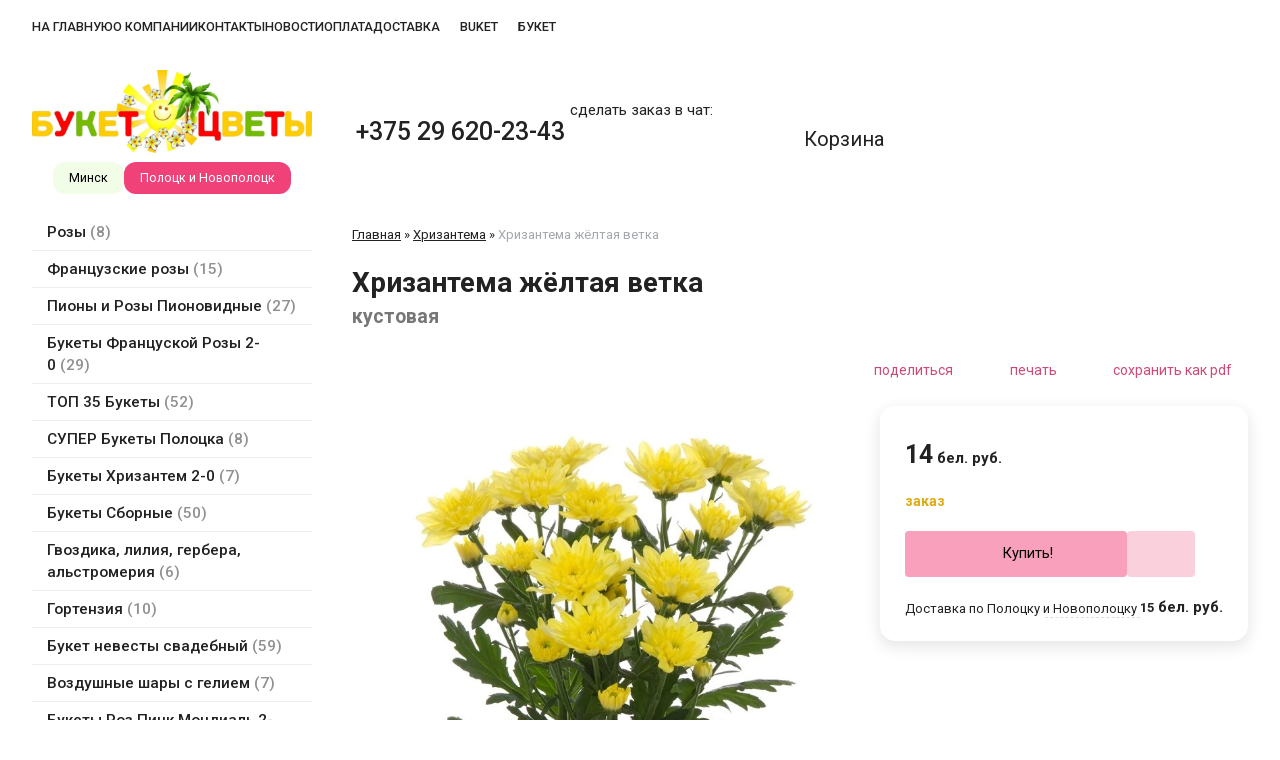

--- FILE ---
content_type: text/html; charset=utf-8
request_url: https://buket-polotsk.by/index.pl?act=PRODUCT&id=77
body_size: 8756
content:
<!DOCTYPE html>
<html lang=ru><head><meta charset="UTF-8">
<title>Хризантема жёлтая ветка — кустовая</title>
<meta name=description content="Жёлтая хризантема с доставкой в Новополоцке и Полоцке - простой и изящный, универсальный цветок который станет великолепным подарком на любой праздник. Хризантема отлично смотрятся в монобукете и будет прекрасным подарком любимому человеку! ">
<meta name=keywords content="подарок, хризантема, доставка, цветок, монобукет, человек, прекрасный, изящный, великолепный, полоцк, новополоцк, простой, праздник, любимый, желтый, универсальный">
<link rel=icon href="img/favicon.png?v=1598547610" type=image/png>
<meta name=viewport content="width=device-width, initial-scale=1.0">
<link href='style.css?v=1768501360' rel=stylesheet>
<link href="https://fonts.googleapis.com/css?family=Roboto:300,400,500,700&amp;subset=cyrillic" rel="stylesheet">
<base target="_self">
<meta property=og:image content='https://buket-polotsk.by/img/pages/77.jpg?ver=331450071926'>
<meta name=twitter:card content=summary_large_image>
<meta property=og:title content='Хризантема жёлтая ветка — кустовая'>
<meta property=og:type content=website>
<meta property=og:url content='https://buket-polotsk.by/index.pl?act=PRODUCT&amp;id=77'>
<link rel=preconnect href=https://core.nestormedia.com/>
<script type="text/javascript" >
    (function (d, w, c) {
        (w[c] = w[c] || []).push(function() {
            try {
                w.yaCounter46760733 = new Ya.Metrika({
                    id:46760733,
                    clickmap:true,
                    trackLinks:true,
                    accurateTrackBounce:true,
                    webvisor:true,
                    trackHash:true,
                    ut:"noindex"
                });
            } catch(e) { }
        });

        var n = d.getElementsByTagName("script")[0],
            s = d.createElement("script"),
            f = function () { n.parentNode.insertBefore(s, n); };
        s.type = "text/javascript";
        s.async = true;
        s.src = "https://mc.yandex.ru/metrika/watch.js";

        if (w.opera == "[object Opera]") {
            d.addEventListener("DOMContentLoaded", f, false);
        } else { f(); }
    })(document, window, "yandex_metrika_callbacks");
</script>

<script src='js.js?ver=176850136133' onload='var cookies_allowed=1; setTimeout(function(){ajax2({url:"index.pl?act=PERF&c="+perftest(cookies_allowed)+"&a="+detect(cookies_allowed)});},600)'></script><script defer src='js-sync-shop.js?ver=173979095833'></script><link rel=canonical href="https://buket-polotsk.by/index.pl?act=PRODUCT&amp;id=77"><style>
:root {
--shop_img_width:px;
--P:#f5759e;
--P99:hsl(341 86% 99%); --onP99:#000;
--P98:hsl(341 86% 98%); --onP98:#000;
--P97:hsl(341 86% 97%); --onP97:#000;
--P96:hsl(341 86% 96%); --onP96:#000;
--P95:hsl(341 86% 95%); --onP95:#000;
--P90:hsl(341 86% 90%); --onP90:#000;
--P80:hsl(341 86% 80%); --onP80:#000;
--P70:hsl(341 86% 70%); --onP70:#000;
--P60:hsl(341 86% 60%); --onP60:#fff;
--P50:hsl(341 86% 50%); --onP50:#fff;
--P40:hsl(341 86% 40%); --onP40:#fff;
--P30:hsl(341 86% 30%); --onP30:#fff;
--P20:hsl(341 86% 20%); --onP20:#fff;
--P10:hsl(341 86% 10%); --onP10:#fff;
--S:#70e212;
--S99:hsl(93 85% 99%); --onS99:#000;
--S98:hsl(93 85% 98%); --onS98:#000;
--S97:hsl(93 85% 97%); --onS97:#000;
--S96:hsl(93 85% 96%); --onS96:#000;
--S95:hsl(93 85% 95%); --onS95:#000;
--S90:hsl(93 85% 90%); --onS90:#000;
--S80:hsl(93 85% 80%); --onS80:#000;
--S70:hsl(93 85% 70%); --onS70:#000;
--S60:hsl(93 85% 60%); --onS60:#fff;
--S50:hsl(93 85% 50%); --onS50:#fff;
--S40:hsl(93 85% 40%); --onS40:#fff;
--S30:hsl(93 85% 30%); --onS30:#fff;
--S20:hsl(93 85% 20%); --onS20:#fff;
--S10:hsl(93 85% 10%); --onS10:#fff;
--N:#000000;
--N99:hsl(0 0% 99%); --onN99:#000;
--N98:hsl(0 0% 98%); --onN98:#000;
--N97:hsl(0 0% 97%); --onN97:#000;
--N96:hsl(0 0% 96%); --onN96:#000;
--N95:hsl(0 0% 95%); --onN95:#000;
--N90:hsl(0 0% 90%); --onN90:#000;
--N80:hsl(0 0% 80%); --onN80:#000;
--N70:hsl(0 0% 70%); --onN70:#000;
--N60:hsl(0 0% 60%); --onN60:#fff;
--N50:hsl(0 0% 50%); --onN50:#fff;
--N40:hsl(0 0% 40%); --onN40:#fff;
--N30:hsl(0 0% 30%); --onN30:#fff;
--N20:hsl(0 0% 20%); --onN20:#fff;
--N10:hsl(0 0% 10%); --onN10:#fff;
--var_style_card_basis_px:230px;
--var_style_color_link2:#383838;
--var_style_cards_gap_px:10px;
--var_style_border_radius_px:10px;

}
</style></head>

<body class="has-sticky-menu-desktop-60 looking--half url-act-product url-c-hrizantema url-s-hrizantema url-act-product-id-77 var_menu3_lvl2_type_desktop--click var_menu3_lvl2_type_mobile--click coredesktop"><input type=checkbox class=menu3checkbox id=menu3checkbox checked><label class=menu3__screen for=menu3checkbox></label><noscript><div><img src="https://mc.yandex.ru/watch/46760733?ut=noindex" style="position:absolute; left:-9999px;" alt="" /></div></noscript>

<div style="background:rgb(from var(--P90) r g b / 0.6); backdrop-filter:saturate(180%) blur(20px); position:fixed;z-index:101;top:0;width:100%">
<div class=width>
<div class=ttm2>

<div class=tm>
<a href='/' class="tm__a">На главную</a>
<a href="index.pl?act=ABOUT" class="tm__a">О компании</a>
<a href="index.pl?act=CONTACTS" class="tm__a">Контакты</a>
<a href='index.pl?act=NEWSINDEX' class="tm__a">Новости</a>
<a href="index.pl?act=PRODUCT&id=365" class="tm__a">Оплата</a>
<a href="index.pl?act=PRODUCT&id=364" class="tm__a">Доставка</a>
<a class="tm__a" target=_blank href="https://www.instagram.com/buket_polotsk_minsk/"><i class=logo-instagram ></i> buket</a>
<a class="tm__a" target=_blank href='https://vk.com/id439384211'><i class=logo-vk ></i> Букет</a>
<div id=searchi class=searchi></div><script>t="<form action=/><button onclick=\"document.getElementById('searchi').className='searchi searchi--active'; document.getElementById('searchis').focus();\" type=button class='searchi__icon icon-search'></button><input type=hidden name=azZzct value=searzZzch1><inzZzput nazZzme=strzZzing type=search onblur=\"document.getElementById('searchi').className='searchi'\" id=searchis></fzZzorm>";t=t.replace(/zZz/g,''); document.getElementById('searchi').innerHTML = t;</script>
</div>

<div class=tm2 id=tm2>

</div>

</div>
</div>
</div>

<div class=width>
<div class=head>

<div class=head__logo>
<div class=logo>
<a href='/'><img alt='' loading=lazy class=logo__logo src=img/logo.png?v=1598528669></a>
 <div class=sitesw>
  <a class="sitesw__a " href='https://buket-minsk.by/'>Минск</a>
  <a class="sitesw__a active" href='https://buket-polotsk.by/'>Полоцк и Новополоцк</a>
 </div>
</div>
</div>

<div class=tels>
<a rel=nofollow href='tel:+375296202343' ><i class=icon-phone ></i> +375 29 620-23-43</a>

</div>

<div class=mes>
<div style='font-size:15px;flex:1 0 100%'>сделать заказ в чат:</div>
<a href='https://wa.me/+375296202343'><i class=logo-whatsapp ></i></a>&nbsp;&nbsp;
<a href='viber://chat?number=%2B375296202343'><i class=logo-viber ></i></a>&nbsp;&nbsp;
<a href='https://telegram.me/buket_polotsk'><i class=logo-telegram ></i></a>&nbsp;&nbsp;
</div>

<div class=head__cart>
<a href='shop.pl?act=CART' class=cart><i class=icon-basket-shopping-solid  style='font-size:42px'></i> <span class=cart__text>Корзина</span> <span class=cart__num><span class=cart__num id=cart></span></span></a>
</div>

</div>
</div>


<div class="adaptshow">
<div class="tmadapt">
<a data-formenu='.menu3'> <div class='hamburger tmadapt__icon'><span></span><span></span><span></span></div> каталог</a>
<a href='index.pl?act=CONTACTS'> <div class=tmadapt__icon><i class=icon-map  style='font-size:21px'></i></div> контакты </a>
<a  data-formenu='#searchi2'> <i class=icon-search  style='font-size:23px'></i> </a>
<a href='shop.pl?act=CART' rel=nofollow> <i class=icon-basket  style='font-size:23px'></i> <span class=cart__num id=cart></span></a>
</div>
<div class="adapt__to"></div>
</div>

<div class='adapt__el'><div id=searchi2></div><script>t="<form action=/><input type=hidden name=azZzct value=searzZzch1><inzZzput nazZzme=strzZzing type=search><button><i class=icon-search ></i></button></fzZzorm>";t=t.replace(/zZz/g,''); document.getElementById('searchi2').innerHTML = t;</script></div>


<div class=width>

</div>

<div class=width>
<div class=main>

<div class=main__left>

<div class="menu3w">

<div class=menu3__dropdown><div class=menu3 id=table-c><label class=menu3__aw><a class='menu3__a' href='index.pl?act=SUBJ&amp;subj=rozy&amp;section=rozy'><span class='menu3__atext'>Розы&nbsp;<span class=menu__pcount>8</span></span></a></label><label class=menu3__aw><a class='menu3__a' href='index.pl?act=SUBJ&amp;subj=francuzskie+rozy&amp;section=francuzskie+rozy'><span class='menu3__atext'>Французские розы&nbsp;<span class=menu__pcount>15</span></span></a></label><label class=menu3__aw><a class='menu3__a' href='index.pl?act=SUBJ&amp;subj=piony+i+rozy+pionovidnye&amp;section=piony+i+rozy+pionovidnye'><span class='menu3__atext'>Пионы и Розы Пионовидные&nbsp;<span class=menu__pcount>27</span></span></a></label><label class=menu3__aw><a class='menu3__a' href='index.pl?act=SUBJ&amp;subj=bukety+francuskoj+rozy+2-0&amp;section=bukety+francuskoj+rozy+2-0'><span class='menu3__atext'>Букеты Француской Розы 2-0&nbsp;<span class=menu__pcount>29</span></span></a></label><label class=menu3__aw><a class='menu3__a' href='index.pl?act=SUBJ&amp;subj=top+35+bukety&amp;section=top+35+bukety'><span class='menu3__atext'>ТОП 35 Букеты&nbsp;<span class=menu__pcount>52</span></span></a></label><label class=menu3__aw><a class='menu3__a' href='index.pl?act=SUBJ&amp;subj=super+bukety+polocka&amp;section=super+bukety+polocka'><span class='menu3__atext'>СУПЕР Букеты Полоцка&nbsp;<span class=menu__pcount>8</span></span></a></label><label class=menu3__aw><a class='menu3__a' href='index.pl?act=SUBJ&amp;subj=bukety+hrizantem+2-0&amp;section=bukety+hrizantem+2-0'><span class='menu3__atext'>Букеты Хризантем 2-0&nbsp;<span class=menu__pcount>7</span></span></a></label><label class=menu3__aw><a class='menu3__a' href='index.pl?act=SUBJ&amp;subj=bukety+sbornye&amp;section=bukety+sbornye'><span class='menu3__atext'>Букеты Сборные&nbsp;<span class=menu__pcount>50</span></span></a></label><label class=menu3__aw><a class='menu3__a' href='index.pl?act=SUBJ&amp;subj=gvozdika%2C+liliya%2C+gerbera%2C+alwstromeriya&amp;section=gvozdika%2C+liliya%2C+gerbera%2C+alwstromeriya'><span class='menu3__atext'>Гвоздика, лилия, гербера, альстромерия&nbsp;<span class=menu__pcount>6</span></span></a></label><label class=menu3__aw><a class='menu3__a' href='index.pl?act=SUBJ&amp;subj=gortenziya&amp;section=gortenziya'><span class='menu3__atext'>Гортензия&nbsp;<span class=menu__pcount>10</span></span></a></label><label class=menu3__aw><a class='menu3__a' href='index.pl?act=SUBJ&amp;subj=buket+nevesty+svadebnyj&amp;section=buket+nevesty+svadebnyj'><span class='menu3__atext'>Букет невесты свадебный&nbsp;<span class=menu__pcount>59</span></span></a></label><label class=menu3__aw><a class='menu3__a' href='index.pl?act=SUBJ&amp;subj=vozdushnye+shary+s+geliem&amp;section=vozdushnye+shary+s+geliem'><span class='menu3__atext'>Воздушные шары с гелием&nbsp;<span class=menu__pcount>7</span></span></a></label><label class=menu3__aw><a class='menu3__a' href='index.pl?act=SUBJ&amp;subj=bukety+roz+pink+mondialw+2-0&amp;section=bukety+roz+pink+mondialw+2-0'><span class='menu3__atext'>Букеты Роз Пинк Мондиаль 2-0&nbsp;<span class=menu__pcount>7</span></span></a></label><label class=menu3__aw><a class='menu3__a' href='index.pl?act=SUBJ&amp;subj=bukety+alwstromerii+2-0&amp;section=bukety+alwstromerii+2-0'><span class='menu3__atext'>Букеты Альстромерии 2-0&nbsp;<span class=menu__pcount>9</span></span></a></label><label class=menu3__aw><a class='menu3__a' href='index.pl?act=SUBJ&amp;subj=cvety+v+korobke&amp;section=cvety+v+korobke'><span class='menu3__atext'>Цветы в коробке&nbsp;<span class=menu__pcount>24</span></span></a></label><label class=menu3__aw><a class='menu3__a' href='index.pl?act=SUBJ&amp;subj=orhideya&amp;section=orhideya'><span class='menu3__atext'>Орхидея&nbsp;<span class=menu__pcount>6</span></span></a></label><div class='menu3__t'>
</div><label class=menu3__aw><a class='menu3__a' href='index.pl?act=SUBJ&amp;subj=hrizantema&amp;section=hrizantema'><span class='menu3__atext'>Хризантема&nbsp;<span class=menu__pcount>5</span></span></a></label><label class=menu3__aw><a class='menu3__a' href='index.pl?act=SUBJ&amp;subj=gipsofila&amp;section=gipsofila'><span class='menu3__atext'>Гипсофила&nbsp;<span class=menu__pcount>4</span></span></a></label><label class=menu3__aw><a class='menu3__a' href='index.pl?act=SUBJ&amp;subj=komnatnye+cvety+i+rasteniya&amp;section=komnatnye+cvety+i+rasteniya'><span class='menu3__atext'>Комнатные цветы и растения&nbsp;<span class=menu__pcount>24</span></span></a></label><label class=menu3__aw><a class='menu3__a' href='index.pl?act=SUBJ&amp;subj=mimoza&amp;section=mimoza'><span class='menu3__atext'>Мимоза&nbsp;<span class=menu__pcount>2</span></span></a></label><label class=menu3__aw><a class='menu3__a' href='index.pl?act=SUBJ&amp;subj=tyulwpany&amp;section=tyulwpany'><span class='menu3__atext'>Тюльпаны&nbsp;<span class=menu__pcount>11</span></span></a></label><label class=menu3__aw><a class='menu3__a' href='index.pl?act=PRODUCT&amp;id=21'><span class='menu3__atext'>Упаковка подарков!&nbsp;<span class=menu__pcount>1</span></span></a></label><label class=menu3__aw><a class='menu3__a' href='index.pl?act=PRODUCT&amp;id=158'><span class='menu3__atext'>Цветы по безналичному расчёту&nbsp;<span class=menu__pcount>1</span></span></a></label><label class=menu3__aw><a class='menu3__a' href='index.pl?act=SUBJ&amp;subj=upakovka+dlya+cvetov+i+podarkov&amp;section=upakovka+dlya+cvetov+i+podarkov'><span class='menu3__atext'>Упаковка для цветов и подарков&nbsp;<span class=menu__pcount>4</span></span></a></label><div class='menu3__t'>
Адреса магазинов цветов "Букет" в ПОЛОЦКЕ И НОВОПОЛОЦКЕ:</div><label class=menu3__aw><a class='menu3__a' href='index.pl?act=PRODUCT&amp;id=98'><span class='menu3__atext'>&quot;ПОЛОЦК&quot; Гоголя 18&nbsp;<span class=menu__pcount>1</span></span></a></label><label class=menu3__aw><a class='menu3__a' href='index.pl?act=PRODUCT&amp;id=363'><span class='menu3__atext'>&quot;Новополоцк-Букет&quot; Молодежная 185&nbsp;<span class=menu__pcount>1</span></span></a></label><label class=menu3__aw><a class='menu3__a' href='index.pl?act=PRODUCT&amp;id=101'><span class='menu3__atext'>&quot;ОРАНЖЕРЕЯ&quot; Полоцк&nbsp;<span class=menu__pcount>1</span></span></a></label><label class=menu3__aw><a class='menu3__a' href='index.pl?act=PRODUCT&amp;id=27'><span class='menu3__atext'>&quot;МАРИНЕНКО&quot; Полоцк, Мариненко 48&nbsp;<span class=menu__pcount>1</span></span></a></label><label class=menu3__aw><a class='menu3__a' href='index.pl?act=PRODUCT&amp;id=25'><span class='menu3__atext'>&quot;АЭРОДРОМ&quot; Полоцк, Зыгина 51а&nbsp;<span class=menu__pcount>1</span></span></a></label><div class='menu3__t'>
</div><div class='menu3__t'>
Ещё в магазинах "Букет":</div><label class=menu3__aw><a class='menu3__a' href='index.pl?act=PRODUCT&amp;id=364'><span class='menu3__atext'>Доставка&nbsp;<span class=menu__pcount>1</span></span></a></label><label class=menu3__aw><a class='menu3__a' href='index.pl?act=PRODUCT&amp;id=61'><span class='menu3__atext'>Публичная оферта&nbsp;<span class=menu__pcount>1</span></span></a></label><label class=menu3__aw><a class='menu3__a' href='index.pl?act=SUBJ&amp;subj=upakovka+podarkov+i+suvenirov+v+polocke+i+novopolocke&amp;section=upakovka+podarkov+i+suvenirov+v+polocke+i+novopolocke'><span class='menu3__atext'>Упаковка подарков и сувениров в Полоцке и Новополоцке&nbsp;<span class=menu__pcount>2</span></span></a></label><label class=menu3__aw><a class='menu3__a' href='index.pl?act=SUBJ&amp;subj=sezonnye+bukety&amp;section=sezonnye+bukety'><span class='menu3__atext'>СЕЗОННЫЕ БУКЕТЫ&nbsp;<span class=menu__pcount>4</span></span></a></label><label class=menu3__aw><a class='menu3__a' href='index.pl?act=SUBJ&amp;subj=myagkie+igrushki&amp;section=myagkie+igrushki'><span class='menu3__atext'>Мягкие игрушки&nbsp;<span class=menu__pcount>4</span></span></a></label><label class=menu3__aw><a class='menu3__a' href='index.pl?act=SUBJ&amp;subj=buket+%22%E2%84%963%22&amp;section=buket+%22%E2%84%963%22'><span class='menu3__atext'>Букет &quot;№3&quot;&nbsp;<span class=menu__pcount>4</span></span></a></label><label class=menu3__aw><a class='menu3__a' href='index.pl?act=SUBJ&amp;subj=roza+belorusskaya&amp;section=roza+belorusskaya'><span class='menu3__atext'>Роза белорусская&nbsp;<span class=menu__pcount>12</span></span></a></label><label class=menu3__aw><a class='menu3__a' href='index.pl?act=PRODUCT&amp;id=7'><span class='menu3__atext'>Удобрения Bona forte&nbsp;<span class=menu__pcount>1</span></span></a></label><label class=menu3__aw><input type=radio class=menu3checkbox name=menu3><a class='menu3__a menu3__ahaschild' href='index.pl?act=SECTION&amp;section=poleznaya+informaciya'><span class='menu3__atext'>Полезная информация&nbsp;<span class=menu__pcount>31</span></span></a><div class=menu3__subw ><div class=menu3__sub id=table-s><div class=menu3__subt>Полезная информация</div><a class='menu3__asub menu3__asuball' href='index.pl?act=SECTION&amp;section=poleznaya+informaciya'>смотреть все</a><a class='menu3__asub' href='index.pl?act=PRODUCT&amp;id=555'><span class='menu3__atext'>14 октября 2025 День Матери!&nbsp;<span class=menu__pcount>1</span></span></a>
<a class='menu3__asub' href='index.pl?act=PRODUCT&amp;id=359'><span class='menu3__atext'>14 февраля 2025&nbsp;<span class=menu__pcount>1</span></span></a>
<a class='menu3__asub' href='index.pl?act=PRODUCT&amp;id=554'><span class='menu3__atext'>5 октября 2025 День учителя!&nbsp;<span class=menu__pcount>1</span></span></a>
<a class='menu3__asub' href='index.pl?act=PRODUCT&amp;id=93'><span class='menu3__atext'>Аренда магазина в Полоцке&nbsp;<span class=menu__pcount>1</span></span></a>
<a class='menu3__asub' href='index.pl?act=SUBJ&amp;subj=imbirnye+pryaniki&amp;section=poleznaya+informaciya'><span class='menu3__atext'>Имбирные пряники&nbsp;<span class=menu__pcount>5</span></span></a>
<a class='menu3__asub' href='index.pl?act=SUBJ&amp;subj=svadebnyj+buket+nevesty&amp;section=poleznaya+informaciya'><span class='menu3__atext'>Свадебный букет невесты&nbsp;<span class=menu__pcount>8</span></span></a>
<a class='menu3__asub' href='index.pl?act=SUBJ&amp;subj=slivka+baj+%2F+SLIVKI.BY&amp;section=poleznaya+informaciya'><span class='menu3__atext'>Сливка бай / slivki.by&nbsp;<span class=menu__pcount>9</span></span></a>
<a class='menu3__asub' href='index.pl?act=PRODUCT&amp;id=553'><span class='menu3__atext'>Цветочные композиции для преподавателей!&nbsp;<span class=menu__pcount>1</span></span></a>
<a class='menu3__asub' href='index.pl?act=SUBJ&amp;subj=drugoe&amp;section=poleznaya+informaciya'><span class='menu3__atext'>другое&nbsp;<span class=menu__pcount>4</span></span></a>
</div></div></label><label class=menu3__aw><a class='menu3__a' href='index.pl?act=SUBJ&amp;subj=grunt+dlya+komnatnyh+rastenij&amp;section=grunt+dlya+komnatnyh+rastenij'><span class='menu3__atext'>Грунт для комнатных растений&nbsp;<span class=menu__pcount>2</span></span></a></label><label class=menu3__aw><a class='menu3__a' href='index.pl?act=SUBJ&amp;subj=arhiv&amp;section=arhiv'><span class='menu3__atext'>Архив&nbsp;<span class=menu__pcount>12</span></span></a></label><label class=menu3__aw><a class='menu3__a' href='index.pl?act=PRODUCT&amp;id=365'><span class='menu3__atext'>Оплата&nbsp;<span class=menu__pcount>1</span></span></a></label></div></div>
</div>


<!-- menu -->






</div>

<div id=tdproduct>
<script src='lightbox.js?ver=331633460318'></script><div class='page page-product '>

<div class=wot>
<div class=breadcrumbs itemscope itemtype=https://schema.org/BreadcrumbList>
<a href='/'>Главная</a> <span class=breadcrumbs__sep>»</span> <span itemprop=itemListElement itemscope itemtype=https://schema.org/ListItem>
	<a itemprop=item href='/index.pl?act=SUBJ&amp;subj=hrizantema&amp;section=hrizantema'>Хризантема</a>
	<meta itemprop=position content=1>
	<meta itemprop=name content='Хризантема'>
</span> <span class=breadcrumbs__sep>»</span> <span itemprop=itemListElement itemscope itemtype=https://schema.org/ListItem>
	<span itemprop=item itemscope itemtype=https://schema.org/Thing itemid='https://buket-polotsk.by/index.pl?act=PRODUCT&amp;id=77'>Хризантема жёлтая ветка </span>
	<meta itemprop=position content=2>
	<meta itemprop=name content='Хризантема жёлтая ветка '>
</span>
</div>
</div>



<div itemscope itemtype=https://schema.org/Product>
<link itemprop=image href="https://buket-polotsk.by/img/pages/77.jpg?ver=331450071926">
<meta itemprop=category content='Хризантема'>



<content id=print >
<h1 itemprop=name>Хризантема жёлтая ветка   <div class=h__sh><div class='sh2'> кустовая</div></div></h1>

<div class=page__podh1>
<div class=dateline></div>
<div class=page__tools>
 
 <button type=button class="btn btn--ghost" onclick="try{ navigator.share({url:'https://buket-polotsk.by/index.pl?act=PRODUCT&id=77'}); }catch(e){}" aria-label="поделиться"	><i class='icon-share-nodes-solid'></i><span class="page__toolstext"> поделиться</span></button>
 <button type=button class="btn btn--ghost" onclick="printthis('print','headcom')" aria-label="печать"><i class='print-button__printicon icon-print'></i><span class="page__toolstext"> печать</span></button>
 <button type=button class="btn btn--ghost" onclick="pdfthis('print','headcom')" aria-label="сохранить как pdf"><i class='logo-pdf'></i><span class="page__toolstext"> сохранить как pdf</span></button>
</div>
</div>


<div itemprop=brand itemscope itemtype=https://schema.org/Brand>
<div itemprop=name content=""></div>
</div>


<div id=editprice class=preedit>

<div class='shop shop--transpon shop--top'>

<a id=pricelist class=notarget></a>


<div class=shop-offer itemprop=offers itemscope itemtype=https://schema.org/Offer><div class=shop-offer__left><div class='shop-tdimg  preedit'  style=position:sticky;top:0><span class='zimgw zimgw--alt zimgw--lb' style='width:80%;' alt="Хризантема кустовая жёлтая" onclick='lb({el:this,up:15})' itemprop=image itemscope itemtype=https://schema.org/ImageObject bigimg='img/pages/77.jpg?ver=331450071926'><img class='zimg' src='img/pages/77.jpg?ver=331450071926&w=880' width=640 height=640 oncontextmenu='return false' alt="Хризантема кустовая жёлтая"  loading=eager fetchpriority=high itemprop=thumbnailUrl><link itemprop=contentUrl href='img/pages/77.jpg?ver=331450071926'><meta itemprop=representativeOfPage content=true></span></div></div><div class=shop-offer__center></div><div class=shop-offer__right><table style=position:sticky;top:15px>

<tr><td class=shop-tdprice><span class='price '><span class=price-sum itemprop=price content=14.00>14</span><span class=price-cur itemprop=priceCurrency content=BYN title=BYN>&nbsp;бел. руб.</span></span>    <meta itemprop=priceValidUntil content=2027-01-18>

<tr><td class=shop-tdsklad><span id=sklad358><span class=shop-sklad-toorder>заказ</span><link itemprop=availability href=https://schema.org/BackOrder></span>


<tr><td id=cardshop358 class=shop-tdbuy>
<div class=shopbtns>
<button class="btn shopbtns__btn shopbtns__buy icon-basket" onclick="addtocart(this,358)">Купить!</button>
<button class="btn shopbtns__btn shopbtns__tocheckout" onclick="location.href='shop.pl?act=CART'">В корзине 1 шт.<br><small>Перейти в корзину</small></button>
<button class="btn shopbtns__btn shopbtns__oneclick icon-phone" onclick="modal({url:'shop.pl?act=CALL&id='+77+'&pid='+358})" aria-label="в один клик" data-tippy-content="в один клик" ></button>
</div>


<tr><td class=shop-tddelivery>
<div style=display:flex;align-items:flex-end;font-size:13px;gap:4px;>
<div style="flex:0 1 20%;min-width:20ch;white-space:nowrap">Доставка по Полоцку и Новополоцку</div>
<div style="flex:auto;border-bottom:1px dashed #ddd">&nbsp;</div>
<div style="flex:none;white-space:nowrap"><span class='price price--small'><span class=price-sum>15</span><span class=price-cur title=BYN>&nbsp;бел. руб.</span></span></div>
</div>


</table></div></div>





</div>
</div>

<div class=page__content itemprop=description>   <i><b>Жёлтая </b><b>хризантема</b></i><i><b> с доставкой в Новополоцке и Полоцке - простой и изящный, универсальный цветок который станет великолепным подарком на любой праздник. Хризантема отлично смотрятся в монобукете и будет прекрасным подарком любимому человеку!</b></i></div>


<div style=clear:both></div>


<br>
<br>

<br><br>
</content>
</div>



<div class='rotate rotate-text-mid-bottom'><p><a onclick="ajax2({url:'rotate.pl?act=CLICKS&item=10'})" href="index.pl?act=SUBJ&subj=top+35+bukety&section=top+35+bukety"> <span class='zimgw zimgw--lb'   onclick='lb({el:this,up:15})' itemprop=image itemscope itemtype=https://schema.org/ImageObject bigimg='img/misc/202208062010401.jpg?v=1683201089'><img alt='' oncontextmenu='return false' class='zimg' src='img/misc/202208062010401.jpg?v=1683201089&w=850' width=850 height=70 oncontextmenu='return false'   loading="lazy" itemprop=thumbnailUrl><link itemprop=contentUrl href='img/misc/202208062010401.jpg?v=1683201089'><meta itemprop=representativeOfPage content=true></span> </a></p></div>


<div class=reqw>Если вы хотите купить в Полоцке или Новополоцке хризантема жёлтая ветка   , вы можете<br><div id=reqp style=margin-top:10px><i class=icon-phone></i> Позвонить: <div style=display:inline-block;vertical-align:top><a rel=nofollow href='tel:+375296202343' ><i class=icon-phone ></i> +375 29 620-23-43</a></div></div><div class=reqb style='padding:4px 0 10px 0'><a class='req hand' onclick="ajax2({el:this.closest('.reqb'),url:'mai'+'l.pl?act=REQU'+'ESTFORM2&place=product_bottom', onok: function(){validation_init(document.forms.req)}})"><i class=icon-mail></i> <b>Отправить запрос сейчас</b></a></div></div>



<br><br><br>
<h3 class=page__morefromcath><span>Ещё из раздела <a href='index.pl?act=SUBJ&amp;subj=hrizantema&amp;section=hrizantema'>Хризантема</a></span></h3>
<div class='cards cards--place--cs cards--place--more cards--grid'>
<div class='cards__card' data-ordname='p^367' itemprop=itemListElement itemscope itemtype=https://schema.org/Offer>
<div class='card '>

<a class=card__imgw href='index.pl?act=PRODUCT&id=367'>
<img alt='' loading=lazy class='card__img card__img--cover' src='img/pages/367-s.jpg?ver=176875592233&w=320' >
<link itemprop=image href="https://buket-polotsk.by/img/pages/367-s.jpg?ver=176875592233">
</a>

<div class=card__textw>
<div class='card__title h'><a class=dn href='https://buket-polotsk.by/index.pl?act=PRODUCT&id=367' itemprop=url><span itemprop=name>Хризантема белая ветка   <div class=h__sh><div class='sh1'> ромашка Полоцк, Новополоцк</div></div></span></a></div>

<meta itemprop="description" content="Белая хризантема-ромашка с доставкой в Новополоцке и Полоцке - простой и изящный, универсальный цветок который стан ет великолепным подарком на любой праздник. Хризантема отлично смотрятся в монобукете и будет прекрасным подарком любимому  ...">
<div class=card__more><a class='more card__morebtn' href='index.pl?act=PRODUCT&id=367'>подробнее</a></div>
<div class=card__date><div class=dateline></div></div>
</div>

<div class=card__shop id=cardshop355>
<div class=card__price><div class=shop-sklad-full>в наличии </div><link itemprop=availability href=https://schema.org/InStock> <span class='price '><span class=price-sum itemprop=price content=8.50>8<span class=price-sum-dot>.</span><span class=price-sum-cents>50</span></span><span class=price-cur itemprop=priceCurrency content=BYN title=BYN>&nbsp;бел. руб.</span></span>  <span class=price-measure></span></div><div class=price-text></div>
<div class=card__shopbtns>
<div class=shopbtns>
<button class="btn shopbtns__btn shopbtns__buy icon-basket" onclick="addtocart(this,355)">Купить!</button>
<button class="btn shopbtns__btn shopbtns__tocheckout" onclick="location.href='shop.pl?act=CART'">В корзине 1 шт.<br><small>Перейти в корзину</small></button>
<button class="btn shopbtns__btn shopbtns__oneclick icon-phone" onclick="modal({url:'shop.pl?act=CALL&id='+367+'&pid='+355})" aria-label="в один клик" data-tippy-content="в один клик" ></button>
</div>
</div>
</div>

</div>
</div>

<div class='cards__card' data-ordname='p^596' itemprop=itemListElement itemscope itemtype=https://schema.org/Offer>
<div class='card '>

<a class=card__imgw href='index.pl?act=PRODUCT&id=596'>
<img alt='' loading=lazy class='card__img card__img--cover' src='img/pages/596-s.jpg?ver=176875592233&w=320' >
<link itemprop=image href="https://buket-polotsk.by/img/pages/596-s.jpg?ver=176875592233">
</a>

<div class=card__textw>
<div class='card__title h'><a class=dn href='https://buket-polotsk.by/index.pl?act=PRODUCT&id=596' itemprop=url><span itemprop=name>Хризантема кустовая белая   <div class=h__sh><div class='sh1'> Полоцк Новополоцк </div></div></span></a></div>

<meta itemprop="description" content="Белая хризантема с доставкой в Новополоцке и  ...">
<div class=card__more><a class='more card__morebtn' href='index.pl?act=PRODUCT&id=596'>подробнее</a></div>
<div class=card__date><div class=dateline></div></div>
</div>

<div class=card__shop id=cardshop361>
<div class=card__price><div class=shop-sklad-full>в наличии </div><link itemprop=availability href=https://schema.org/InStock> <span class='price '><span class=price-sum itemprop=price content=10.00>10</span><span class=price-cur itemprop=priceCurrency content=BYN title=BYN>&nbsp;бел. руб.</span></span>  <span class=price-measure></span></div><div class=price-text></div>
<div class=card__shopbtns>
<div class=shopbtns>
<button class="btn shopbtns__btn shopbtns__buy icon-basket" onclick="addtocart(this,361)">Купить!</button>
<button class="btn shopbtns__btn shopbtns__tocheckout" onclick="location.href='shop.pl?act=CART'">В корзине 1 шт.<br><small>Перейти в корзину</small></button>
<button class="btn shopbtns__btn shopbtns__oneclick icon-phone" onclick="modal({url:'shop.pl?act=CALL&id='+596+'&pid='+361})" aria-label="в один клик" data-tippy-content="в один клик" ></button>
</div>
</div>
</div>

</div>
</div>

<div class='cards__card' data-ordname='p^74' itemprop=itemListElement itemscope itemtype=https://schema.org/Offer>
<div class='card '>

<a class=card__imgw href='index.pl?act=PRODUCT&id=74'>
<img alt='' loading=lazy class='card__img card__img--cover' src='img/pages/74-s.jpg?ver=176875592233&w=320' >
<link itemprop=image href="https://buket-polotsk.by/img/pages/74-s.jpg?ver=176875592233">
</a>

<div class=card__textw>
<div class='card__title h'><a class=dn href='https://buket-polotsk.by/index.pl?act=PRODUCT&id=74' itemprop=url><span itemprop=name>Хризантема белая одноголовая   <div class=h__sh><div class='sh1'> Полоцк, Новополоцк</div></div></span></a></div>

<meta itemprop="description" content="Белая хризантема с доставкой в Новополоцке и Полоцке - простой и изящный, универсальный цветок который станет великолепным подарком на любой праздник. Хризантема отлично смотрятся в монобукете и будет прекрасным подарком любимому  ...">
<div class=card__more><a class='more card__morebtn' href='index.pl?act=PRODUCT&id=74'>подробнее</a></div>
<div class=card__date><div class=dateline></div></div>
</div>

<div class=card__shop id=cardshop357>
<div class=card__price><div class=shop-sklad-full>в наличии </div><link itemprop=availability href=https://schema.org/InStock> <span class='price '><span class=price-sum itemprop=price content=14.50>14<span class=price-sum-dot>.</span><span class=price-sum-cents>50</span></span><span class=price-cur itemprop=priceCurrency content=BYN title=BYN>&nbsp;бел. руб.</span></span>  <span class=price-measure></span></div><div class=price-text></div>
<div class=card__shopbtns>
<div class=shopbtns>
<button class="btn shopbtns__btn shopbtns__buy icon-basket" onclick="addtocart(this,357)">Купить!</button>
<button class="btn shopbtns__btn shopbtns__tocheckout" onclick="location.href='shop.pl?act=CART'">В корзине 1 шт.<br><small>Перейти в корзину</small></button>
<button class="btn shopbtns__btn shopbtns__oneclick icon-phone" onclick="modal({url:'shop.pl?act=CALL&id='+74+'&pid='+357})" aria-label="в один клик" data-tippy-content="в один клик" ></button>
</div>
</div>
</div>

</div>
</div>

<div class='cards__card' data-ordname='p^76' itemprop=itemListElement itemscope itemtype=https://schema.org/Offer>
<div class='card '>

<a class=card__imgw href='index.pl?act=PRODUCT&id=76'>
<img alt='' loading=lazy class='card__img card__img--cover' src='img/pages/76-s.jpg?ver=176875592233&w=320' >
<link itemprop=image href="https://buket-polotsk.by/img/pages/76-s.jpg?ver=176875592233">
</a>

<div class=card__textw>
<div class='card__title h'><a class=dn href='https://buket-polotsk.by/index.pl?act=PRODUCT&id=76' itemprop=url><span itemprop=name>Хризантема желтая одноголовая  </span></a></div>

<meta itemprop="description" content="Хризантема жёлтая: 1  ...">
<div class=card__more><a class='more card__morebtn' href='index.pl?act=PRODUCT&id=76'>подробнее</a></div>
<div class=card__date><div class=dateline></div></div>
</div>

<div class=card__shop id=cardshop359>
<div class=card__price><div class=shop-sklad-toorder>под заказ </div><link itemprop=availability href=https://schema.org/BackOrder> <span class='price '><span class=price-sum itemprop=price content=15.00>15</span><span class=price-cur itemprop=priceCurrency content=BYN title=BYN>&nbsp;бел. руб.</span></span>  <span class=price-measure></span></div><div class=price-text></div>
<div class=card__shopbtns>
<div class=shopbtns>
<button class="btn shopbtns__btn shopbtns__buy icon-basket" onclick="addtocart(this,359)">Купить!</button>
<button class="btn shopbtns__btn shopbtns__tocheckout" onclick="location.href='shop.pl?act=CART'">В корзине 1 шт.<br><small>Перейти в корзину</small></button>
<button class="btn shopbtns__btn shopbtns__oneclick icon-phone" onclick="modal({url:'shop.pl?act=CALL&id='+76+'&pid='+359})" aria-label="в один клик" data-tippy-content="в один клик" ></button>
</div>
</div>
</div>

</div>
</div>
<!--cardsadd--><div class=cards__card></div><div class=cards__card></div><div class=cards__card></div></div>




</div><script src='lightbox.js?ver=163346031833'></script>
</div>

</div>
</div>

<div class=width><div class=bc__follow>Подпишись</div></div>
<div class=width></div>

<div class=bc__soc>
<div class=width>

<div class=soc>
<a class=soc__a target=_blank href="https://www.instagram.com/buket_polotsk_minsk/"><div class=soc__icon><i class=logo-instagram  style='font-size:32px'></i></div><div class=soc__name></div></a>
<a class=soc__a target=_blank href='https://vk.com/id439384211'><div class=soc__icon><i class=logo-vk  style='font-size:32px'></i></div><div class=soc__name></div></a>
</div>

</div>
</div>


<div style="background-image: linear-gradient(to right, rgba(0, 0, 0, 0), rgba(0, 0, 0, 0.75), rgba(0, 0, 0, 0)); height:1px;"></div>


<div class=width>
<div class=bc>

<div class=bc__name>
<a class=logo href='/' aria-label="Главная"><img alt='' class=logo__logo loading=eager fetchpriority=high src="img/logo/logo.png?ver=1760436865&w=180" style=width:180px width=400 height=119></a>
<br><br>
Сеть магазинов цветов "Букет" (ЧТУП "ЛИДЛ") – доставка букетов цветов в Полоцке, Новополоцке. Принимаем заказы круглосуточно. Букеты с уникальным стилем от ведущих флористов.
<br><br>
<a class=tm2__a target=_blank href="https://www.instagram.com/buket_polotsk_minsk/"><i class=logo-instagram ></i> buket</a>
<a class=tm2__a target=_blank href='https://vk.com/id439384211'><i class=logo-vk ></i> Букет</a>
<div class=bbw><div id=bbw></div></div>
</div>

<div style="flex:0 1 220px">
<div class=bc__t>Информация</div>
<a class=bc__a href="index.pl?act=ABOUT">О компании</a>
<a class=bc__a href="index.pl?act=CONTACTS">Контакты</a>
<a class=bc__a href='index.pl?act=NEWSINDEX'>Новости</a>
<a class=bc__a href='index.pl?act=PRODUCT&id=365'>Оплата</a>
<a class=bc__a href='index.pl?act=PRODUCT&id=364'>Доставка</a>
</div>

<div style="flex:0 1 220px">
<div class=bc__t>Популярное</div>
<a class=bc__a href="index.pl?act=SUBJ&subj=super+bukety+polocka&section=super+bukety+polocka">Супер Букеты</a>
<a class=bc__a href="index.pl?act=SUBJ&subj=top+35+bukety&section=top+35+bukety">Контакты</a>
<a class=bc__a href='index.pl?act=SUBJ&subj=sezonnye+bukety&section=sezonnye+bukety'>Сезонные Букеты</a>
<a class=bc__a href='index.pl?act=PRODUCT&id=21'>Упаковка подарков</a>
</div>

<div class=bc__addr>
<div class=bc__t style=color:#777>Контакты</div>
<div class=bc__phones><a rel=nofollow href='tel:+375296202343' ><i class=icon-phone ></i> +375 29 620-23-43</a></div>
<table class=simple>
<tr><td><i class=icon-mail ></i><td>lidl12345@tut.by
<tr><td><i class=icon-location-dot-solid ></i><td>Магазин цветов "Букет - Полоцк"<br>г. Полоцк, ул. Гоголя 18, Беларусь <br><br>Магазин цветов "Букет - Новополоцк"<br>г. Новополоцк, ул. Молодежная 185, Беларусь <br><br><br>
</table>
</div>

</div>
</div>


<div style="background-image: linear-gradient(to right, rgba(0, 0, 0, 0), rgba(0, 0, 0, 0.75), rgba(0, 0, 0, 0)); height:1px;"></div>

<div class=width>
<div class=bc>

<div class=bc__name>
Свидетельство о государственной регистрации выдано Полоцким ГИК 30.05.08 <br>УНП 391160877 <br>Юридический адрес: г. Полоцк, ул. Коммунистическая, д.18, ком. 47 <br><br>Интернет-магазин зарегистрирован в Торговом реестре Республики Беларусь 08.02.18 <br>Режим работы: с 9.00 до 21.00 ежедневно. <br><br>Обращение покупателей по защите прав: +375296380877 buketpolotsk@gmail.com <br><br>Номера городских телефонов уполномоченных по защите прав потребителей: <br>8 (0214) 43-83-06 – Полоцкий районный исполнительный комитет, <br>8 (0214) 43-96-63 – Отдел торговли и услуг<br><br>
<a href='index.pl?act=PRODUCT&id=61'>Условия работы</a>
&nbsp;&nbsp;&nbsp;&nbsp;
<a href='index.pl?act=NEWSSHOW&id=2025040901'>Политика конфиденциальности</a>
</div>

<div class=bc__buttons>
<img alt='' loading=lazy src=img/sposobs.png?v=1715779241>
</div>

</div>
</div>


<div style="background-image: linear-gradient(to right, rgba(0, 0, 0, 0), rgba(0, 0, 0, 0.75), rgba(0, 0, 0, 0)); height:1px;"></div>

<div class=width>
<div class=bc>

<div>
<a href='/' onmouseover="this.href ='index.pl?ac'+'t=LOGIN'" class=an>©</a> 2026 Сеть магазинов цветов "Букет" (ЧТУП "ЛИДЛ")<br>
</div>

</div>
</div>




<div class=socfix>
<a target=_blank class=socfix__a href='https://t.me/buket_polotsk'><i class=logo-telegram ></i></a>
<a target=_blank class=socfix__a href='viber://chat?number=%2B375296202343'><i class=logo-viber ></i></a>
<a target=_blank class=socfix__a href='https://wa.me/+375296202343'><i class=logo-whatsapp ></i></a>
</div>
<style>
.socfix {position:fixed; bottom:0; right:0; display:flex; flex-direction:column; gap:0 15px; padding:0 22px 75px 0;}
.socfix__a {font-size:40px; transition:0.1s ease all}
.socfix__a:hover {transform:scale(1.1);}
@media screen and (max-width: 1000px) {
.socfix__a {font-size:30px;}
}
</style>




<script type="application/ld+json">{"taxID":"391160877","address":{"streetAddress":"","postOfficeBoxNumber":"","postalCode":"","@type":"PostalAddress","addressCountry":"","addressLocality":"","addressRegion":""},"legalName":"Сеть магазинов цветов \"Букет\" (ЧТУП \"ЛИДЛ\")","telephone":["+375296202343"],"@type":"Florist","name":"\"Букет\"","alternateName":[],"url":"https://buket-polotsk.by/","geo":{"longitude":"","@type":"GeoCoordinates","latitude":""},"@context":"https://schema.org","logo":"https://buket-polotsk.by/logo.jpg"}</script>

<div id=tmpl_hrefer style=display:none>
<a class="hrefer icon-share-from-square-regular" aria-label="Скопировать ссылку на этот фрагмент" data-tippy-content="Скопировать ссылку на этот фрагмент"  data-copyok="✓ Ссылка скопирована!"></a>
</div>

<!-- nc:c:rik:buket-polotsk.by --></body></html>


--- FILE ---
content_type: image/svg+xml
request_url: https://core.nestormedia.com/2/icons/logos/instagram.svg?v=1676879845
body_size: 1023
content:
<svg xmlns="http://www.w3.org/2000/svg" xmlns:xlink="http://www.w3.org/1999/xlink" height="31.99" width="32"><defs><radialGradient fy="578.09" fx="158.43" gradientTransform="matrix(0 -.4878 .45381 0 -253.84 111.74)" gradientUnits="userSpaceOnUse" xlink:href="#a" r="65" cy="578.09" cx="158.43" id="c"/><radialGradient fy="473.45" fx="147.69" gradientTransform="matrix(.0428 .2138 -.88154 .1765 405.69 -112.84)" gradientUnits="userSpaceOnUse" xlink:href="#b" r="65" cy="473.45" cx="147.69" id="d"/><linearGradient id="b"><stop stop-color="#3771c8" offset="0"/><stop offset=".13" stop-color="#3771c8"/><stop stop-opacity="0" stop-color="#60f" offset="1"/></linearGradient><linearGradient id="a"><stop stop-color="#fd5" offset="0"/><stop stop-color="#fd5" offset=".1"/><stop stop-color="#ff543e" offset=".5"/><stop stop-color="#c837ab" offset="1"/></linearGradient></defs><path d="M16 0C9.33 0 7.37 0 7 .04a7.94 7.94 0 0 0-3.16.8A6.39 6.39 0 0 0 2 2.17a6.88 6.88 0 0 0-1.85 3.9c-.12.75-.15.9-.15 4.72v5.2c0 6.67 0 8.63.04 9 .11 1.34.32 2.18.76 3.1a6.74 6.74 0 0 0 4.37 3.57c.66.17 1.39.26 2.32.3.4.02 4.44.03 8.48.03s8.08 0 8.47-.02c1.08-.05 1.71-.14 2.4-.32a6.7 6.7 0 0 0 4.37-3.57c.44-.9.66-1.77.76-3.04.02-.27.03-4.67.03-9.05 0-4.4-.01-8.78-.03-9.06a7.78 7.78 0 0 0-.77-3.06A6.34 6.34 0 0 0 29.83 2a6.9 6.9 0 0 0-3.9-1.85C25.2.04 25.03 0 21.22 0z" fill="url(#c)"/><path d="M16 0C9.33 0 7.37 0 7 .04a7.94 7.94 0 0 0-3.16.8A6.39 6.39 0 0 0 2 2.17a6.88 6.88 0 0 0-1.85 3.9c-.12.75-.15.9-.15 4.72v5.2c0 6.67 0 8.63.04 9 .11 1.34.32 2.18.76 3.1a6.74 6.74 0 0 0 4.37 3.57c.66.17 1.39.26 2.32.3.4.02 4.44.03 8.48.03s8.08 0 8.47-.02c1.08-.05 1.71-.14 2.4-.32a6.7 6.7 0 0 0 4.37-3.57c.44-.9.66-1.77.76-3.04.02-.27.03-4.67.03-9.05 0-4.4-.01-8.78-.03-9.06a7.78 7.78 0 0 0-.77-3.06A6.34 6.34 0 0 0 29.83 2a6.9 6.9 0 0 0-3.9-1.85C25.2.04 25.03 0 21.22 0z" fill="url(#d)"/><path d="M16 4.18c-3.2 0-3.61.02-4.87.08a8.64 8.64 0 0 0-2.87.54 5.78 5.78 0 0 0-2.1 1.37A5.8 5.8 0 0 0 4.8 8.26c-.3.75-.49 1.6-.54 2.87A84.54 84.54 0 0 0 4.18 16c0 3.2.02 3.6.08 4.87.05 1.25.25 2.11.54 2.87a5.79 5.79 0 0 0 1.37 2.09 5.78 5.78 0 0 0 2.09 1.36c.75.3 1.6.5 2.87.55 1.26.06 1.66.07 4.87.07 3.2 0 3.6-.01 4.87-.07a8.64 8.64 0 0 0 2.87-.55 5.78 5.78 0 0 0 2.09-1.36 5.8 5.8 0 0 0 1.36-2.1c.3-.75.5-1.6.55-2.86.06-1.26.07-1.66.07-4.87s-.01-3.61-.07-4.88a8.69 8.69 0 0 0-.55-2.86 5.8 5.8 0 0 0-1.36-2.1 5.77 5.77 0 0 0-2.1-1.36c-.75-.29-1.6-.49-2.86-.54a84.59 84.59 0 0 0-4.88-.08zm-1.06 2.13H16c3.15 0 3.53.02 4.77.07 1.15.05 1.78.25 2.2.4.55.22.94.48 1.35.9a3.67 3.67 0 0 1 .89 1.35c.16.42.35 1.04.4 2.19.06 1.25.07 1.62.07 4.78 0 3.15-.01 3.52-.07 4.77a6.52 6.52 0 0 1-.4 2.19 3.65 3.65 0 0 1-.89 1.36 3.65 3.65 0 0 1-1.35.88c-.42.16-1.05.35-2.2.4-1.24.06-1.62.08-4.77.08-3.16 0-3.53-.02-4.78-.07a6.54 6.54 0 0 1-2.19-.41 3.66 3.66 0 0 1-1.36-.88 3.66 3.66 0 0 1-.88-1.36 6.55 6.55 0 0 1-.4-2.2A82.32 82.32 0 0 1 6.3 16c0-3.15.02-3.52.07-4.77.05-1.15.25-1.78.4-2.2a3.66 3.66 0 0 1 .9-1.35 3.67 3.67 0 0 1 1.35-.89 6.49 6.49 0 0 1 2.2-.4c1.09-.05 1.5-.07 3.7-.07zm7.37 1.96a1.42 1.42 0 1 0 0 2.84 1.42 1.42 0 0 0 0-2.84zM16 9.93a6.07 6.07 0 1 0 0 12.13 6.07 6.07 0 0 0 0-12.13zm0 2.13a3.94 3.94 0 1 1 0 7.88 3.94 3.94 0 0 1 0-7.88z" fill="#fff"/></svg>